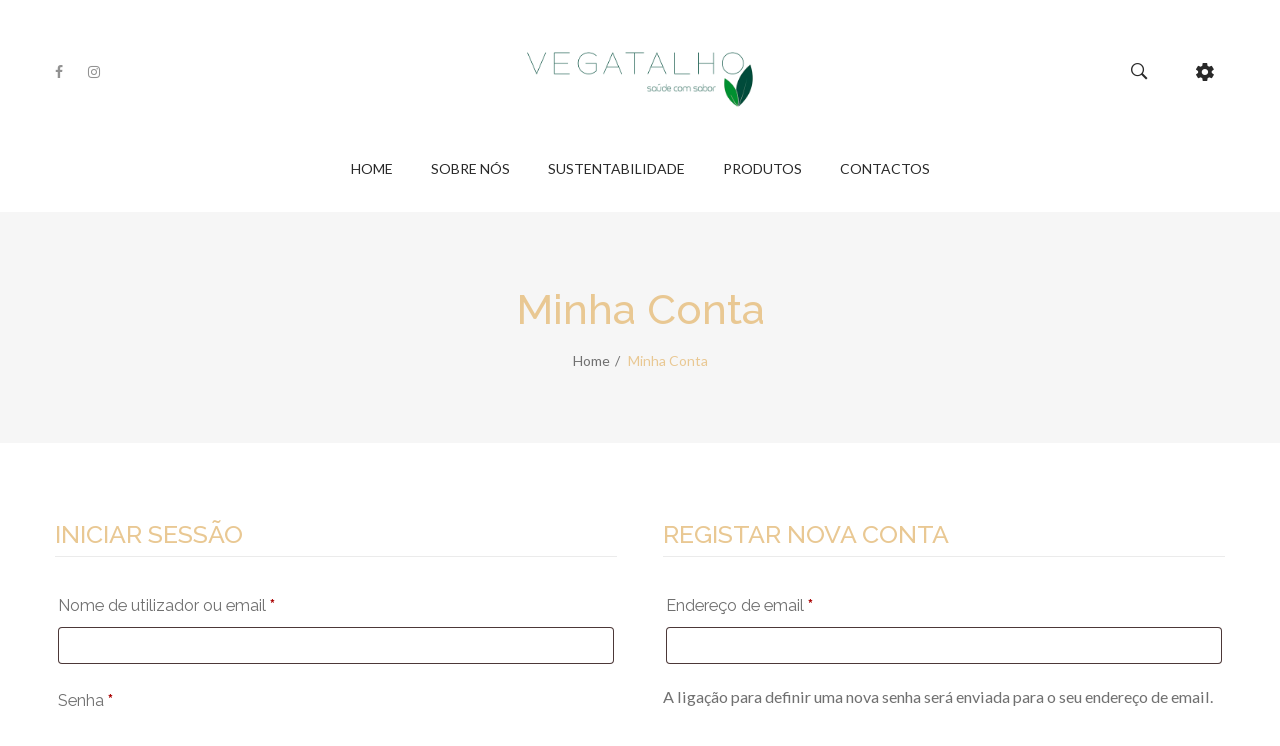

--- FILE ---
content_type: text/css
request_url: https://vegatalho.pt/wp-content/uploads/js_composer/custom.css?ver=8.2
body_size: 1973
content:
.header-container.header-1.rs-active {
    position: relative;
}
.main-container .product-view .summary.single-product-info .cart .variations tbody tr:not(:last-child) {
    margin-bottom: 20px;
    display: block;
}
.shop-products .actions li .feedback {
    display: none;
}
.woocommerce form .form-row label, .woocommerce-page form .form-row label {
    display: block;
    width: 100%;
}
.woocommerce form .password-input, .woocommerce-page form .password-input {
    width: 100%;
}
.woocommerce td.product-name .wc-item-meta .wc-item-meta-label {
    float: none;
}
.woocommerce td.product-name .wc-item-meta p {
    display: inline-block;
}
.main-container #yith-wcwl-form .wishlist_table {
    border-top: 1px solid rgba(0,0,0,.1);
}
.main-container .product-view .widget_socialsharing_widget ul.social-icons li a.gplus,
.main-container .product-view .summary.single-product-info .product_meta .sku_wrapper {
    display: none;
}
@media screen and (max-width: 767px) {
    h2, 
    .page-wrapper .entry-header .entry-title {
        font-size: 2em;
    }
    .main-container.has-image .shop-banner img {
        min-height: auto;
    }
}
@media screen and (max-width: 480px) {
    .page-wrapper .entry-header .entry-title { 
        font-size: 1.3em;
        white-space: nowrap;
        text-overflow: ellipsis;
        overflow: hidden;
        margin: 0;
    }
    .heading-title.style1 {
        padding-right: 80px;
    }
    h2 {
        font-size: 1.2em;
    }
    .heading-title.style1 h3 {
        font-size: 1.2em;
        white-space: nowrap;
        text-overflow: ellipsis;
        overflow: hidden;
    }
    .woocommerce-page .woocommerce-message .button {
        float: none;
        display: block;
        text-align: center;
    }
    .main-container table a.button {
        line-height: 30px;
        height: 32px;
        padding: 0 10px;
        border-width: 1px;
    }
}